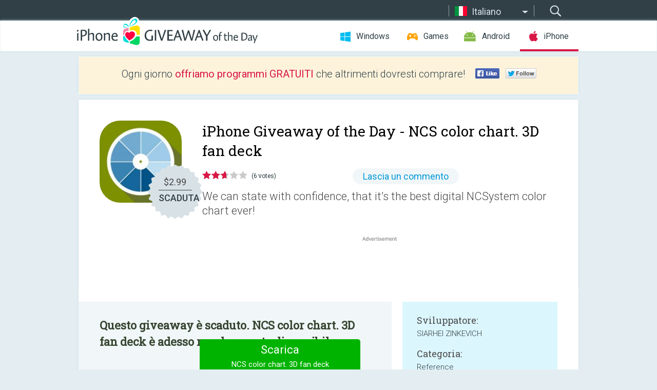

--- FILE ---
content_type: text/html; charset=utf-8
request_url: https://iphone.giveawayoftheday.com/ncs-color-chart-3d-fan-deck/?lang=it
body_size: 9916
content:
<!DOCTYPE html>
<!--[if lt IE 7]>      <html class="no-js ielt10 ielt9 ielt8 ielt7" lang="it"> <![endif]-->
<!--[if IE 7]>         <html class="no-js ie7 ielt10 ielt9 ielt8" lang="it"> <![endif]-->
<!--[if IE 8]>         <html class="no-js ie8 ielt10 ielt9" lang="it"> <![endif]-->
<!--[if IE 9]>         <html class="no-js ie9 ielt10" lang="it"> <![endif]-->
<!--[if gt IE 10]><!--> <html class="no-js" lang="it"> <!--<![endif]-->
<head>
        <script async src="https://www.googletagmanager.com/gtag/js?id=G-44PBBK4D75"></script>
    <script>
        window.dataLayer = window.dataLayer || [];
        function gtag(){dataLayer.push(arguments);}
        gtag('js', new Date());

        gtag('config', 'G-44PBBK4D75');
    </script>
                            <meta http-equiv="Content-Type" content="text/html; charset=UTF-8" />
            <meta http-equiv="X-UA-Compatible" content="IE=edge">
            <meta name="viewport" content="width=device-width">
            <meta name="format-detection" content="telephone=no">
                        <meta name="verify-v1" content="nKhoQtkI95aX3NsywlbsnmUuAaUMF+QPTdE0phYHyT8=" />
                    
    <meta name="description" content="iOS Giveaway del giorno - This app is created just for you - a true professional! Thousands of architects, designers, engineers and simply creative people from all over the world use our product. All the comments and wishes of..." />
    <meta property="fb:app_id" content="200558050727877"/>
    <meta property="og:type" content="website"/>
    <meta property="og:url" content="https://iphone.giveawayoftheday.com/ncs-color-chart-3d-fan-deck/?lang=it"/>
    <meta property="og:title" content=""/>
    <meta property="og:site_name" content="Giveaway of the Day"/>
    <meta property="og:image" content="https://iphone.giveawayoftheday.com/wp-content/plugins/gotd_appstore_plugin/images/2023/06/1252252440_app_icon_big_1685608189.jpg"/>
    <meta property="og:description" content="This app is created just for you - a true professional! Thousands of architects, designers, engineers and simply creative people from all over the world use our..."/>

    <meta property="twitter:card" content="summary_large_image" />
    <meta property="twitter:site" content="@GiveawayotDay" />
    <meta property="twitter:url" content="https://iphone.giveawayoftheday.com/ncs-color-chart-3d-fan-deck/?lang=it" />
    <meta property="twitter:title" content="NCS color chart. 3D fan deck" />
    <meta property="twitter:description" content="We can state with confidence, that it’s the best digital NCSystem color chart ever!" />
    <meta property="twitter:image" content="https://iphone.giveawayoftheday.com/wp-content/plugins/gotd_appstore_plugin/images/1252252440_Screenshot_1685608189.jpg" />

                            <link rel="alternate" hreflang="en" href="https://iphone.giveawayoftheday.com/ncs-color-chart-3d-fan-deck/" type="text/html" />
                                <link rel="alternate" hreflang="es" href="https://iphone.giveawayoftheday.com/ncs-color-chart-3d-fan-deck/?lang=es" type="text/html" />
                                <link rel="alternate" hreflang="it" href="https://iphone.giveawayoftheday.com/ncs-color-chart-3d-fan-deck/?lang=it" type="text/html" />
                                <link rel="alternate" hreflang="de" href="https://iphone.giveawayoftheday.com/ncs-color-chart-3d-fan-deck/?lang=de" type="text/html" />
                                <link rel="alternate" hreflang="fr" href="https://iphone.giveawayoftheday.com/ncs-color-chart-3d-fan-deck/?lang=fr" type="text/html" />
                                <link rel="alternate" hreflang="pt" href="https://iphone.giveawayoftheday.com/ncs-color-chart-3d-fan-deck/?lang=pt-br" type="text/html" />
                                <link rel="alternate" hreflang="nl" href="https://iphone.giveawayoftheday.com/ncs-color-chart-3d-fan-deck/?lang=nl" type="text/html" />
                                <link rel="alternate" hreflang="ru" href="https://iphone.giveawayoftheday.com/ncs-color-chart-3d-fan-deck/?lang=ru" type="text/html" />
                                <link rel="alternate" hreflang="ja" href="https://iphone.giveawayoftheday.com/ncs-color-chart-3d-fan-deck/?lang=ja" type="text/html" />
                                <link rel="alternate" hreflang="tr" href="https://iphone.giveawayoftheday.com/ncs-color-chart-3d-fan-deck/?lang=tr" type="text/html" />
                                <link rel="alternate" hreflang="el" href="https://iphone.giveawayoftheday.com/ncs-color-chart-3d-fan-deck/?lang=el" type="text/html" />
                                <link rel="alternate" hreflang="ro" href="https://iphone.giveawayoftheday.com/ncs-color-chart-3d-fan-deck/?lang=ro" type="text/html" />
            
                 <link rel="stylesheet" href="https://iphone.giveawayoftheday.com/css/modal.css?v=1525361059" />
        
        <link href='https://fonts.googleapis.com/css?family=Roboto+Slab:400,300&amp;subset=latin' rel='stylesheet' type='text/css'>
        <link href='https://fonts.googleapis.com/css?family=Roboto:400,300,500,700,300italic&amp;subset=latin' rel='stylesheet' type='text/css'>
        <title>iPhone Giveaway of the Day - NCS color chart. 3D fan deck</title>
                    <link rel="stylesheet" href="https://iphone.giveawayoftheday.com/css/iphone/main.css?v=1553782962" />
                <link rel="shortcut icon" href="https://iphone.giveawayoftheday.com/images/favicon.ico" type="image/x-icon">
            <link rel="stylesheet" href="https://iphone.giveawayoftheday.com/css/iphone/post.css?v=1566991765" />
    <link rel="stylesheet" href="https://iphone.giveawayoftheday.com/css/remodal.css?v=1451286268" />
    <link rel="stylesheet" href="https://iphone.giveawayoftheday.com/css/remodal-default-theme.css?v=1451286268" />
    <link rel="stylesheet" href="https://iphone.giveawayoftheday.com/css/fancybox.css?v=1453363896" />
        <!--[if lte IE 8]><link href="https://iphone.giveawayoftheday.com/css/ie8.css" rel="stylesheet" type="text/css" /><![endif]-->
        <script type="text/javascript">
                                </script>
                            <script src="https://ajax.googleapis.com/ajax/libs/jquery/1.10.1/jquery.min.js"></script>
                        <script src="https://iphone.giveawayoftheday.com/js/plugins.js?v=1485935778"></script>
            <script src="https://iphone.giveawayoftheday.com/js/script.js?v=1710757379"></script>

            <script>
                var common_actions_settings = {
                    search_url: 'https://iphone.giveawayoftheday.com/?lang=it',
                    is_ie9: 0,
                    fb_app_id: '200558050727877',
                    project: 'iphone',
                    locale: 'it',
                    safari_push: {
                        enabled: 0,
                        url: 'https://iphone.giveawayoftheday.com/safari_push?lang=it',
                        website_uid: 'web.com.giveawayoftheday.www',
                        token_url: 'https://iphone.giveawayoftheday.com/safari_push/check-token?lang=it',
                        enabled_subprojects: 0
                    }
                };
                jQuery(document).ready(function() {
                    common_actions.init(common_actions_settings);
                    achecker.init({
                        enabled: true,
                        from: 'gaotd_iphone',
                        is_mobile: false,
                        show_rest: false
                    });
                    away_bnr.init({
                        is_showed: false,
                        idle_interval: 3000,
                        enabled: 0
                    });
                });

                var text_counters = {hours: 'ore', mins: 'minuti', secs: 'sec', days: 'days'};
            </script>

                    <script>
            jQuery(document).ready(function () {
                getTopCloseOnload();
                makeFixedCloseOnload();
                jQuery(window).scroll(function () {
                    makeFixedCloseOnload();
                })
            });

            function makeFixedCloseOnload() {
                var close_onload = jQuery('.close_onload');
                if (close_onload.length == 0) return;
                var s = jQuery(window).scrollTop() + 20;
                if (s > jQuery('.giveaway_day').offset().top && s != 0) {
                    close_onload.addClass('fixed_closed_onload');
                    close_onload.css('left', jQuery('.wrapper').offset().left - 100)
                    close_onload.css('top', 20)
                }
                else {
                    if (close_onload.hasClass('fixed_closed_onload')) {
                        getTopCloseOnload();
                    }
                    close_onload.removeClass('fixed_closed_onload');
                    close_onload.css('left', '-100px');

                }
            }

            function getTopCloseOnload() {
                var close_onload = jQuery('.close_onload');
                if (close_onload.length == 0) return;
                var top = 0;
                close_onload.css('top',0);
                jQuery('.slogan').each(function () {
                    top = parseInt(close_onload.css('top'));
                    var $this = jQuery(this);
                    var h = parseInt($this.outerHeight());
                    if ($this.css('display') != 'none' && h != 0) {
                        var margin_bottom = parseInt($this.css('margin-bottom'));
                        top = top + margin_bottom + h;
                    }
                    close_onload.css('top', top);
                })
            }
        </script>
        
    <script>
        check_user_lang.lang_redirect = function() {
            if (getCookie('lang') == 1) {
                return;
            }
            setCookie('lang', 1, {path: '/', expires: 24*60*60, domain: '.' + this.conf.domain});
            var lang_regex = new RegExp("[\\?&]lang=([^&#]*)");
            var cur_lang = lang_regex.exec(window.location.search);
            cur_lang = cur_lang ? cur_lang[1] : 'en';
            if (cur_lang != 'en') {
                return;
            }
            var lang_domain = 'en';
            var subdomains = JSON.parse(this.conf.subdomains_json);
            jQuery.each(subdomains, function(url, lang) {
                if (navigator.language == lang['code'] || navigator.language.indexOf(lang['code']+'-') >= 0) {
                    lang_domain = url;
                }
            });

            if (lang_domain == cur_lang) {
                return;
            }

            location.href = document.location.protocol + '//iphone.' + this.conf.domain + '/' + (this.conf.path ? this.conf.path + '/' : '') + '?lang='+lang_domain;
        };
        common_actions_settings.twitter_acc = 'https://twitter.com/iPhone_GOTD';
    </script>

    <script type="text/javascript">
        (function($) {
            $(function() {
                post_actions.resizePostBlock = function(e) {
                    var margin_top = $('.requirements').outerHeight() + 20;
                    if(!Modernizr.mq('(min-width: 1036px)')) {
                        margin_top = '';
                    }
                    $('.offers').css('margin-top', margin_top);
                };
                post_actions.updateRequirements = function(e) {
                    return;
                };
                post_actions.init({
                    post_id: 20353,
                    is_active: 0,
                    vote: {
                        send_url: '/ajax/posts/vote/add'
                    },
                    negative_form: {
                        url: '/ajax/posts/vote/negative-form'
                    },
                    last_comments: {
                        send_url: '/ajax/posts/other-comments'
                    },
                    error_no_reason_text: 'Si prega di specificare almeno un motivo',
                    error_no_description_text: 'Si prega di compilare il modulo qui di seguito e di descrivere il motivo.'
                });
                comments_actions.init({
                    post_id: 20353,
                    lang_id: 3,
                    vote_url: '/ajax/comments/vote/add',
                    add_comment_url: '/ajax/comments/add',
                    reply_text: 'Rispondi',
                    cancel_text: 'Cancella',
                    no_fields_text: 'I campi richiesti sono obbligatori.',
                    fb_app_id: '200558050727877',
                    show_fb_comments: false,
                    lang: 'it',
                    fb_comm_url: '/ajax/comments/fb-event'
                });
                check_user_lang.init({
                    is_lang_redirect: 1,
                    subdomains_json: '{"en":{"code":"en","name":"English"},"es":{"code":"es","name":"Espa\u00f1ol"},"it":{"code":"it","name":"Italiano"},"de":{"code":"de","name":"Deutsch"},"fr":{"code":"fr","name":"Fran\u00e7ais"},"pt-br":{"code":"pt","name":"Portugu\u00eas"},"nl":{"code":"nl","name":"Nederlands"},"ru":{"code":"ru","name":"\u0420\u0443\u0441\u0441\u043a\u0438\u0439"},"ja":{"code":"ja","name":"\u65e5\u672c\u8a9e"},"tr":{"code":"tr","name":"T\u00fcrk\u00e7e"},"el":{"code":"el","name":"\u0395\u03bb\u03bb\u03b7\u03bd\u03b9\u03ba\u03ac"},"ro":{"code":"ro","name":"Rom\u00e2n\u0103"}}',
                    domain: 'giveawayoftheday.com',
                    path: 'ncs-color-chart-3d-fan-deck'
                });
                                    downloadShareForm.fbInit('200558050727877');
                                var countdown_until = new Date('29 January 2026 08:00:00');
                gaotd_countdown.render('.giveaway_counter', countdown_until, text_counters);
                                                                                                                                                        //var download_link = 'https://mobile.informer.com/lp/460835';
                    $('.download_logging').click(function() {
                                                logging(4390);
                                            });
                
                                            });
        })(jQuery);

    </script>
    <script src="https://iphone.giveawayoftheday.com/js/jquery.fancybox.pack.js?v=1451286268"></script>
    <script>
        jQuery(document).ready(function() {
                jQuery(".screenshot_image").fancybox({
                    padding : 0,
                    centerOnScroll : true,
                    type : 'image',
                    openEffect	: 'elastic',
                    closeEffect	: 'elastic',
                    helpers : {
                        title : {type : 'outside'},
                        overlay: {locked: false}
                    },
                    'beforeLoad': function () {
                        if (window.addEventListener) {
                            window.addEventListener('DOMMouseScroll', wheel, false);
                        }
                        window.onmousewheel = document.onmousewheel = wheel;
                        var keys = [37, 38, 39, 40];
                        document.onkeydown = function (e) {
                            for (var i = keys.length; i--;) {
                                if (e.keyCode === keys[i]) {
                                    preventDefault(e);
                                    return;
                                }
                            }
                        };
                    },
                    'afterClose': function () {
                        if (window.removeEventListener) {
                            window.removeEventListener('DOMMouseScroll', wheel, false);
                        }
                        window.onmousewheel = document.onmousewheel = document.onkeydown = null;
                    }
                });
            }
        );
        /* fancybox no scroll helpers */

        function preventDefault(e) {
            e = e || window.event;
            if (e.preventDefault) e.preventDefault();
            e.returnValue = false;
        }

        function wheel(e) {
            preventDefault(e);
        }
    </script>
                        <script type='text/javascript'>
        var googletag = googletag || {};
        googletag.cmd = googletag.cmd || [];
        (function() {
            var gads = document.createElement('script');
            gads.async = true;
            gads.type = 'text/javascript';
            var useSSL = 'https:' == document.location.protocol;
            gads.src = (useSSL ? 'https:' : 'http:') +
                    '//www.googletagservices.com/tag/js/gpt.js';
            var node = document.getElementsByTagName('script')[0];
            node.parentNode.insertBefore(gads, node);
        })();
    </script>

    <script type='text/javascript'>
        googletag.cmd.push(function() {

            var mapping1 = googletag.sizeMapping().
                    addSize([0, 0], []).
                    addSize([320, 300], [320, 100]).
                    addSize([468, 300], [[320, 100], [468, 60]]).
                    addSize([1430, 300], [728, 90]).
                    build();

            googletag.defineSlot('/275405283/GOTD-Header-Responsive', [[728, 90], [468, 60], [320, 100]], 'div-gpt-ad-1456422941653-0').defineSizeMapping(mapping1).addService(googletag.pubads());
            googletag.defineSlot('/275405283/GOTD-Body-Responsive', [[336, 280], [300, 250]], 'div-gpt-ad-1456422941653-1').addService(googletag.pubads());
            googletag.pubads().enableSingleRequest();
            googletag.pubads().collapseEmptyDivs();
            googletag.enableServices();
        });
    </script>
                <script  src="https://iphone.giveawayoftheday.com/widget.php?url=https%3A%2F%2Fiphone.giveawayoftheday.com%2Fncs-color-chart-3d-fan-deck%2F%3Flang%3Dit"></script>
    </head>
<body class="past it">
<div class="st-container">
    <div class="st-pusher">
        <div class="top_head">
            <div class="width">
                <div class="header_search">
                    <div class="inputbox_wrap">
                        <input type="text" placeholder="Cerca" class="inputbox" />
                    </div>
                    <div class="submit_wrap">
                        <input type="submit" class="button" value="Cerca" />
                    </div>
                </div>
                                    <div class="header_lang">
                        <div class="curr_lang ieb">
                            <span class="it">Italiano</span>
                        </div>
                        <ul class="menu languages">
                                                                    <li><a class="en" href="https://iphone.giveawayoftheday.com/ncs-color-chart-3d-fan-deck/" hreflang="en">English</a></li>
                                                            <li><a class="es" href="https://iphone.giveawayoftheday.com/ncs-color-chart-3d-fan-deck/?lang=es" hreflang="es">Español</a></li>
                                                                        <li><a class="de" href="https://iphone.giveawayoftheday.com/ncs-color-chart-3d-fan-deck/?lang=de" hreflang="de">Deutsch</a></li>
                                                            <li><a class="fr" href="https://iphone.giveawayoftheday.com/ncs-color-chart-3d-fan-deck/?lang=fr" hreflang="fr">Français</a></li>
                                                            <li><a class="pt" href="https://iphone.giveawayoftheday.com/ncs-color-chart-3d-fan-deck/?lang=pt-br" hreflang="pt">Português</a></li>
                                                            <li><a class="nl" href="https://iphone.giveawayoftheday.com/ncs-color-chart-3d-fan-deck/?lang=nl" hreflang="nl">Nederlands</a></li>
                                                            <li><a class="ru" href="https://iphone.giveawayoftheday.com/ncs-color-chart-3d-fan-deck/?lang=ru" hreflang="ru">Русский</a></li>
                                                            <li><a class="ja" href="https://iphone.giveawayoftheday.com/ncs-color-chart-3d-fan-deck/?lang=ja" hreflang="ja">日本語</a></li>
                                                            <li><a class="tr" href="https://iphone.giveawayoftheday.com/ncs-color-chart-3d-fan-deck/?lang=tr" hreflang="tr">Türkçe</a></li>
                                                            <li><a class="el" href="https://iphone.giveawayoftheday.com/ncs-color-chart-3d-fan-deck/?lang=el" hreflang="el">Ελληνικά</a></li>
                                                            <li><a class="ro" href="https://iphone.giveawayoftheday.com/ncs-color-chart-3d-fan-deck/?lang=ro" hreflang="ro">Română</a></li>
                                                </ul>
                    </div>
                            </div>
        </div>
        <div class="header cf">
            <div class="width">
                                    <div class="header_side">
                        <div class="header_nav_trig"></div>
                        <nav class="header_nav">
                            <ul class="menu">
                                <li class="w ">
                                    <a href="https://it.giveawayoftheday.com/">Windows</a>
                                </li>
                                <li class="g ">
                                    <a href="https://game.giveawayoftheday.com/">Games</a>
                                </li>
                                <li class="a ">
                                    <a href="https://android.giveawayoftheday.com/?lang=it">Android</a>
                                </li>
                                <li class="i active">
                                    <a href="https://iphone.giveawayoftheday.com/?lang=it">iPhone</a>
                                </li>
                            </ul>
                        </nav>
                                                    <div class="language">
                                <label>Your language:</label>
                                <select>
                                                            <option value="https://iphone.giveawayoftheday.com/ncs-color-chart-3d-fan-deck/" >English</option>
                                <option value="https://iphone.giveawayoftheday.com/ncs-color-chart-3d-fan-deck/?lang=es" >Español</option>
                                <option value="https://iphone.giveawayoftheday.com/ncs-color-chart-3d-fan-deck/?lang=it" selected>Italiano</option>
                                <option value="https://iphone.giveawayoftheday.com/ncs-color-chart-3d-fan-deck/?lang=de" >Deutsch</option>
                                <option value="https://iphone.giveawayoftheday.com/ncs-color-chart-3d-fan-deck/?lang=fr" >Français</option>
                                <option value="https://iphone.giveawayoftheday.com/ncs-color-chart-3d-fan-deck/?lang=pt-br" >Português</option>
                                <option value="https://iphone.giveawayoftheday.com/ncs-color-chart-3d-fan-deck/?lang=nl" >Nederlands</option>
                                <option value="https://iphone.giveawayoftheday.com/ncs-color-chart-3d-fan-deck/?lang=ru" >Русский</option>
                                <option value="https://iphone.giveawayoftheday.com/ncs-color-chart-3d-fan-deck/?lang=ja" >日本語</option>
                                <option value="https://iphone.giveawayoftheday.com/ncs-color-chart-3d-fan-deck/?lang=tr" >Türkçe</option>
                                <option value="https://iphone.giveawayoftheday.com/ncs-color-chart-3d-fan-deck/?lang=el" >Ελληνικά</option>
                                <option value="https://iphone.giveawayoftheday.com/ncs-color-chart-3d-fan-deck/?lang=ro" >Română</option>
                                            </select>
                                <span>&#9660;</span>
                            </div>
                                            </div>
                    <a href="https://iphone.giveawayoftheday.com/?lang=it" class="header_logo"></a>
                                                </div>
        </div><!-- .header-->

                <div class="modal" style="display: none;" id="modal_chrome_notif">
    <div class="modal_bg"></div>
    <div class="wrapper_modal modal_notification">
        <div class="table-cell">
            <div class="block_push p">
                <a href="#" class="close_btn" id="close_btn_modal_chrome"></a>
                <p>
                    Never miss all the cool giveaways:<br>
                    get notifications in your browser!
                </p>
                <div class="button_wrapper">
                    <a href="#" class="grey btn" id="no_btn_modal_chrome">No, thanks</a>
                    <a href="#" class="blue btn" id="yes_btn_modal_chrome">Yes, I'd like to</a>
                </div>
            </div>
                        </div>
    </div>
</div>
        <div class="wrapper width">
                        <div class="middle cf">
                    <div class="middle cf">
        <div class="col2 slogan jus">
    <p>Ogni giorno <b>offriamo programmi GRATUITI</b> che altrimenti dovresti comprare!</p>

    <ul class="like_block_rendered">

        <li class="like_block_fb_c">
            <div class="like_block_fb" title="Like" onmousemove="common_actions.showSocialFbLikeButton(event)">
			</div>
        </li>
        <li class="like_block_tw_c">
            <div class="like_block_tw" title="Like" onmousemove="common_actions.showSocialTwLikeButton(event)">
			</div>
        </li>
    </ul>

</div>        <div class="col1 giveaway_day">
            <div class="giveaway_wrap cf">
                <div class="giveaway_img">
                    <img src="https://iphone.giveawayoftheday.com/wp-content/plugins/gotd_appstore_plugin/images/163/2023/06/1252252440_app_icon_big_1685608189.jpg" alt="NCS color chart. 3D fan deck Giveaway" >
                    <div class="giveaway_label">
                                                <a href="https://iphone.giveawayoftheday.com/download/?id=20353&amp;lang=it" class="label_link download_logging"></a>
                        <div class="old_price">
                            $2.99
                        </div>
                        <div class="free">
                                                            SCADUTA
                                                    </div>
                    </div>
                </div>
                <div class="over">
                    <div class="giveaway_title">
                        <h1>iPhone Giveaway of the Day&nbsp;- <span>NCS color chart. 3D fan deck</span></h1>
                    </div>
                    <div class="giveaway_info">
                        <div class="wrapper_stars">
                            <div class="fill_stars" style="width: 53.3334%;"></div>
                        </div>
                        <span class="count">(6 votes)</span>
                            <span class="wrap_count">
        <a href="#comments">
                            Lascia un commento                    </a>
    </span>

                    </div>
                    <div class="giveaway_descr"> We can state with confidence, that it’s the best digital NCSystem color chart ever!</div>
                                        <a href="https://iphone.giveawayoftheday.com/download/?id=20353&amp;lang=it" class="second_btn download_logging"><span class="old_price">$2.99</span>
                                                    SCADUTA
                                            </a>
                </div>
                <div class="top_ab aa-728">
            <!-- /275405283/GOTD-Header-Responsive -->
<div id='div-gpt-ad-1456422941653-0'>
    <script type='text/javascript'>
        googletag.cmd.push(function() { googletag.display('div-gpt-ad-1456422941653-0'); });
    </script>
</div>    </div>
            </div>
        </div>

        

        <div class="col1 wrap_content">
            <div class="left_col">
                                <div class="col2-1 col-r timer">
                    <div class="left">
                        <p><b>Questo giveaway è scaduto. NCS color chart. 3D fan deck è adesso regolarmente disponibile.</b></p>
                    </div>
                    <div class="wrap_links">
                                                <a href="https://iphone.giveawayoftheday.com/download/?id=20353&amp;lang=it" class="download_btn download_logging" target="_blank">Scarica <span>NCS color chart. 3D fan deck</span></a>
                    </div>
                </div>
                                <div class="wrapper_screens">
                                            <a rel="gallery" class="screenshot_image" href="https://iphone.giveawayoftheday.com/wp-content/plugins/gotd_appstore_plugin/images/1252252440_Screenshot_1685608189.jpg"><img src="https://iphone.giveawayoftheday.com/wp-content/plugins/gotd_appstore_plugin/images/1252252440_Screenshot_1685608189.jpg" alt="" /></a>
                                            <a rel="gallery" class="screenshot_image" href="https://iphone.giveawayoftheday.com/wp-content/plugins/gotd_appstore_plugin/images/1252252440_Screenshot_1685608193.jpg"><img src="https://iphone.giveawayoftheday.com/wp-content/plugins/gotd_appstore_plugin/images/1252252440_Screenshot_1685608193.jpg" alt="" /></a>
                                            <a rel="gallery" class="screenshot_image" href="https://iphone.giveawayoftheday.com/wp-content/plugins/gotd_appstore_plugin/images/1252252440_Screenshot_1685608196.jpg"><img src="https://iphone.giveawayoftheday.com/wp-content/plugins/gotd_appstore_plugin/images/1252252440_Screenshot_1685608196.jpg" alt="" /></a>
                                            <a rel="gallery" class="screenshot_image" href="https://iphone.giveawayoftheday.com/wp-content/plugins/gotd_appstore_plugin/images/1252252440_Screenshot_1685608199.jpg"><img src="https://iphone.giveawayoftheday.com/wp-content/plugins/gotd_appstore_plugin/images/1252252440_Screenshot_1685608199.jpg" alt="" /></a>
                                            <a rel="gallery" class="screenshot_image" href="https://iphone.giveawayoftheday.com/wp-content/plugins/gotd_appstore_plugin/images/1252252440_Screenshot_1685608202.jpg"><img src="https://iphone.giveawayoftheday.com/wp-content/plugins/gotd_appstore_plugin/images/1252252440_Screenshot_1685608202.jpg" alt="" /></a>
                                            <a rel="gallery" class="screenshot_image" href="https://iphone.giveawayoftheday.com/wp-content/plugins/gotd_appstore_plugin/images/1252252440_Screenshot_1685608205.jpg"><img src="https://iphone.giveawayoftheday.com/wp-content/plugins/gotd_appstore_plugin/images/1252252440_Screenshot_1685608205.jpg" alt="" /></a>
                                            <a rel="gallery" class="screenshot_image" href="https://iphone.giveawayoftheday.com/wp-content/plugins/gotd_appstore_plugin/images/1252252440_Screenshot_1685608209.jpg"><img src="https://iphone.giveawayoftheday.com/wp-content/plugins/gotd_appstore_plugin/images/1252252440_Screenshot_1685608209.jpg" alt="" /></a>
                                    </div>
                <div class="col1 prog_descr">
                    <div class="center_ab aa-300">
            <!-- /275405283/GOTD-Body-Responsive -->
<div id='div-gpt-ad-1456422941653-1'>
    <script type='text/javascript'>
        googletag.cmd.push(function() { googletag.display('div-gpt-ad-1456422941653-1'); });
    </script>
</div>    </div>
                    <p>This app is created just for you - a true professional! Thousands of architects, designers, engineers and simply creative people from all over the world use our product. All the comments and wishes of users helped to create a reliable, powerful and useful application. We developed physically correct 3D materials and brought to perfect the color rendering. The app is very easy to master, and reliability and speed of operation will pleasantly surprise you. We can state with confidence, that it’s the best digital NCSystem color chart ever!</p>
<p>The NCSystem color standard holds the dominant position in architecture, design, industry and commerce. Leading global companies use NCSystem colors in their production. </p>
<p>- original NCSystem color chart<br />
- physically correct 3D materials<br />
- perfect color rendering<br />
- colors and description can be added to your favorites<br />
- convenient converter in RGB, CMYK, HEX<br />
- app does not require the Internet<br />
- ad-free</p>
<p>Recommended for iPhone 5S or higher!</p>

                </div>

                <div class="col2-2 col-r requirements">
                    <h3>Sviluppatore:</h3>
                                        <p>SIARHEI ZINKEVICH</p>
                    <h3>Categoria:</h3>
                    <p>Reference</p>
                    <h3>Versione:</h3>
                    <p>2.1.1</p>
                    <h3>Dimensione:</h3>
                    <p>11.89 MB</p>
                    <h3>Valutato:</h3>
                    <p>4+</p>
                    <h3>Lingue:</h3>
                    <p>Danish, Dutch, English, French, German, Italian, Bokmål, Russian, Spanish, Swedish, Turkish</p>
                    <h3>Compatibilità:</h3>
                    <p>iPhone, iPad</p>
                </div>

                <div class="col1 comments  no-fb-com" id="comment_conteiner">
    <div class="wrap_comments" id="comments">

        <h2>Commenti su NCS color chart. 3D fan deck</h2>

        
        
                <div class="wrap_form">
            <div>
                                                <div class="comments_error pink"></div>
                                <form method="post" id="comment_form">
                    <input type="hidden" name="parent" value="0" id="comment_parent">
                    <input type="hidden" name="reply" value="0" id="comment_reply">
                    <div class="top_wrap first">
                        <input type="text" name="name" placeholder="Nome*" value="">
                    </div>
                    <div class="top_wrap second">
                        <input type="text" name="email" placeholder="Mail* (non verrà pubblicato)" value="">
                    </div>
                                        <textarea name="content" placeholder="Aggiungi commento..."></textarea>

                    <div class="comments-replies-notice">
                        <input type="checkbox" id="replies_notice" name="replies_notice" value="1" class="custom-checkbox" checked>
                        <label for="replies_notice" class="custom-checkbox">
                            Inviami notifica di risposte da altri utenti.
                        </label>
                    </div>

                       
                    <div id="googlerecaptcha" style="margin-bottom:20px; display: none;"></div>
                    <script src="https://www.google.com/recaptcha/api.js?hl=it&render=explicit" async defer></script>
                    <script type="text/javascript">                 
                    var renderRecaptcha = function() {
                            grecaptcha.render('googlerecaptcha', {
                              'sitekey' : ''
                            });
                          };    
                    </script>                                        
                                           
                    <input type="submit" value="Invia il commento">
                    <div class="comment_form_loading"></div>
                </form>
                            </div>
        </div>
                
                            

                
        <div id="comments_container">
                    </div>
        
        
          

            </div>

    </div>
            </div>
            <div class="right_col">
                <div class="col2 offers">
                            <div id="giveaway_termswidget"></div>
                        <div class="col2-2 col-r download download_win ">
                                                        <span class="lbl"><span class="light_blue">Windows</span> Giveaway of the Day</span>
                            <div>
                                <div class="giveaway_img">
                                    <img src="https://giveawayoftheday.com/wp-content/uploads/2024/03/45613fc222089f0aba4373cebc56e2b7.png" class="icon120" alt="">
                                    <div class="giveaway_label">
                                        <a href="https://it.giveawayoftheday.com/vtubego-video-downloader-2-1-10/" class="label_link"></a>
                                        <div class="old_price">$36.00</div>
                                        <div class="free">
                                                                                            <span class="big">gratis</span> oggi
                                                                                    </div>
                                    </div>
                                </div>
                                <div class="over">
                                    <div class="giveaway_title">
                                        <a href="https://it.giveawayoftheday.com/vtubego-video-downloader-2-1-10/">vTubeGo Video Downloader 2.1.10</a>
                                    </div>
                                    <div class="giveaway_descr">Scarica video da tutti i siti e piattaforme di streaming di video e musica di tendenza!</div>
                                </div>
                                <div class="giveaway_counter"></div>
                                <div class="giveaway_buttons">
                                    <a href="https://it.giveawayoftheday.com/vtubego-video-downloader-2-1-10/" class="proceed">Procedi alla pagina del download</a>
                                </div>
                            </div>
                                                    </div>
                </div>
            </div>
        </div>
    </div>

            <div class="col1 wrap_goto">
                            <a href="https://iphone.giveawayoftheday.com/super-manual-camera/?lang=it" class="link_prev">&#171;&nbsp;super manual camera</a>
                                        <a href="https://iphone.giveawayoftheday.com/mandelbrot-trot/?lang=it" class="link_next">Mandelbrot Trot&nbsp;&#187;</a>
                    </div>
    
    <div data-remodal-id="modal">
        <button data-remodal-action="close" class="remodal-close"></button>
        <div id="remodal-content"></div>
    </div>

                               </div><!-- .middle-->
            <div class="footer cf">
                    <nav class="footer_nav">
        <ul class="menu jus">
            <li><a href="https://iphone.giveawayoftheday.com/">Homepage</a></li>
            <li><a href="https://iphone.giveawayoftheday.com/submit-your-app/">Per gli sviluppatori</a></li>
            <li><a href="#" class="call_subscribe_form">Iscriviti</a></li>
            <li><a href="https://www.giveawayoftheday.com/about/contact/">Form per contatti</a></li>
            <li><a href="https://www.giveawayoftheday.com/forums/">Forum</a></li>
            <li><a href="https://blog.giveawayoftheday.com/">Blog</a></li>
        </ul>
    </nav>
    <div class="row">
        <div class="col2 social">
            <ul class="menu menu_rss">
                <li><a href="https://iphone.giveawayoftheday.com/feed/?lang=it" class="rss ieb">RSS Feed</a></li>
                <li><a href="https://iphone.giveawayoftheday.com/comments/feed/?lang=it" class="rss ieb">RSS Feed Commenti</a></li>
            </ul>
            <ul class="menu menu_social">
                <li><a href="https://www.facebook.com/giveawayotday/" class="fb ieb">Seguici su Facebook</a></li>
            </ul>
        </div>
        <div class="col1 copyright">
            <p>&copy; 2006 - 2026 <a href="https://www.giveawayoftheday.com/">giveawayoftheday.com</a>. <span>Tutti I diritti riservati.</span> Brevetto in sospeso.</p>
        </div>
    </div>
            </div><!-- .footer -->
        </div><!-- .wrapper -->
    </div>
</div>
<script type="text/javascript">
    document.write("<img src='https://www.giveawayoftheday.com/log.php?id=2968,4455&r=" + Math.round(100000 * Math.random()) + "' class='absolute'/>");
</script>
    <script>
        (function($) {
            $(function() {
                subscribe_popup_form.init({
                    form_url: '/posts/mailing/subscribe?lang=it',
                    subscribe: {url: '/ajax/posts/mailing/subscribe'}
                });
            });
        })(jQuery);
    </script>
</body>
</html>


--- FILE ---
content_type: text/html; charset=utf-8
request_url: https://www.google.com/recaptcha/api2/aframe
body_size: -87
content:
<!DOCTYPE HTML><html><head><meta http-equiv="content-type" content="text/html; charset=UTF-8"></head><body><script nonce="saAqm2M_50_MTIZ0YHMO0A">/** Anti-fraud and anti-abuse applications only. See google.com/recaptcha */ try{var clients={'sodar':'https://pagead2.googlesyndication.com/pagead/sodar?'};window.addEventListener("message",function(a){try{if(a.source===window.parent){var b=JSON.parse(a.data);var c=clients[b['id']];if(c){var d=document.createElement('img');d.src=c+b['params']+'&rc='+(localStorage.getItem("rc::a")?sessionStorage.getItem("rc::b"):"");window.document.body.appendChild(d);sessionStorage.setItem("rc::e",parseInt(sessionStorage.getItem("rc::e")||0)+1);localStorage.setItem("rc::h",'1769595349104');}}}catch(b){}});window.parent.postMessage("_grecaptcha_ready", "*");}catch(b){}</script></body></html>